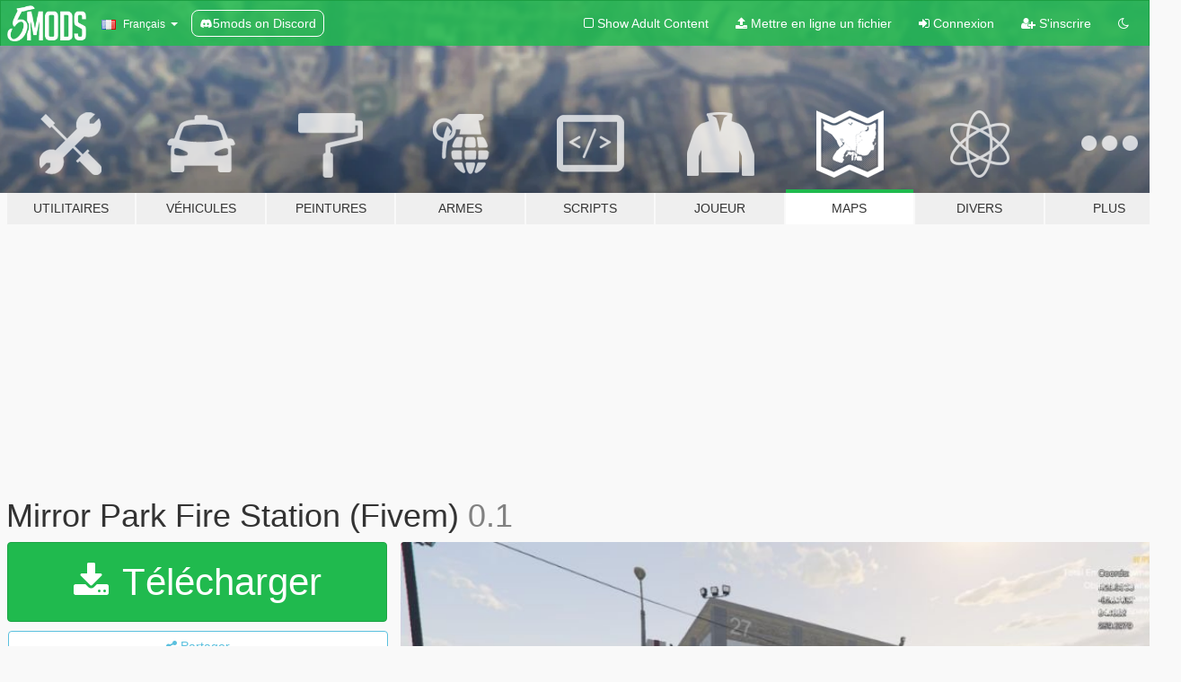

--- FILE ---
content_type: text/html; charset=utf-8
request_url: https://fr.gta5-mods.com/maps/mirror-park-fire-station-fivem
body_size: 11383
content:

<!DOCTYPE html>
<html lang="fr" dir="ltr">
<head>
	<title>
		Mirror Park Fire Station (Fivem) - GTA5-Mods.com
	</title>

		<script
		  async
		  src="https://hb.vntsm.com/v4/live/vms/sites/gta5-mods.com/index.js"
        ></script>

        <script>
          self.__VM = self.__VM || [];
          self.__VM.push(function (admanager, scope) {
            scope.Config.buildPlacement((configBuilder) => {
              configBuilder.add("billboard");
              configBuilder.addDefaultOrUnique("mobile_mpu").setBreakPoint("mobile")
            }).display("top-ad");

            scope.Config.buildPlacement((configBuilder) => {
              configBuilder.add("leaderboard");
              configBuilder.addDefaultOrUnique("mobile_mpu").setBreakPoint("mobile")
            }).display("central-ad");

            scope.Config.buildPlacement((configBuilder) => {
              configBuilder.add("mpu");
              configBuilder.addDefaultOrUnique("mobile_mpu").setBreakPoint("mobile")
            }).display("side-ad");

            scope.Config.buildPlacement((configBuilder) => {
              configBuilder.add("leaderboard");
              configBuilder.addDefaultOrUnique("mpu").setBreakPoint({ mediaQuery: "max-width:1200px" })
            }).display("central-ad-2");

            scope.Config.buildPlacement((configBuilder) => {
              configBuilder.add("leaderboard");
              configBuilder.addDefaultOrUnique("mobile_mpu").setBreakPoint("mobile")
            }).display("bottom-ad");

            scope.Config.buildPlacement((configBuilder) => {
              configBuilder.add("desktop_takeover");
              configBuilder.addDefaultOrUnique("mobile_takeover").setBreakPoint("mobile")
            }).display("takeover-ad");

            scope.Config.get('mpu').display('download-ad-1');
          });
        </script>

	<meta charset="utf-8">
	<meta name="viewport" content="width=320, initial-scale=1.0, maximum-scale=1.0">
	<meta http-equiv="X-UA-Compatible" content="IE=edge">
	<meta name="msapplication-config" content="none">
	<meta name="theme-color" content="#20ba4e">
	<meta name="msapplication-navbutton-color" content="#20ba4e">
	<meta name="apple-mobile-web-app-capable" content="yes">
	<meta name="apple-mobile-web-app-status-bar-style" content="#20ba4e">
	<meta name="csrf-param" content="authenticity_token" />
<meta name="csrf-token" content="F5kQDig/5IHPNsOJZG536Nd9z9vqyytNk26CMDlv5AI4Dk5jbxtAFzX21J4VHUFD15lGAn5um718Zu4BSt7fHg==" />
	    <!--suppress ALL -->

    <meta property="og:url" content="https://fr.gta5-mods.com/maps/mirror-park-fire-station-fivem">
    <meta property="og:title" content="Mirror Park Fire Station (Fivem)">
    <meta property="og:description" content="After searching around the internet for a mirror park station and wasn’t successful finding one i finally decided to Make one.  Here is my Mirror Park Station 27 Fire Station. Download: https://mega.nz/#!KZBmAa6B!Okl67Mex44fIgRL6iqlH2hI-vNF8cfh_b70rVjWBHF8  This Fire Station is able to store upto 2 vehicles. Downstairs has a locker room and also a small sitting area. Upstairs has small dispatching center and dining and lounge area.  **F...">
    <meta property="og:site_name" content="GTA5-Mods.com">
    <meta property="og:image" content="https://img.gta5-mods.com/q75/images/mirror-park-fire-station-fivem/77583c-Screenshot_1.jpg">

    <meta name="twitter:card" content="summary_large_image">
    <meta name="twitter:site" content="@5mods">
    <meta name="twitter:title" content="Mirror Park Fire Station (Fivem)">
    <meta name="twitter:description" content="After searching around the internet for a mirror park station and wasn’t successful finding one i finally decided to Make one.  Here is my Mirror Park Station 27 Fire Station. Download: https://mega.nz/#!KZBmAa6B!Okl67Mex44fIgRL6iqlH2hI-vNF8cfh_b70rVjWBHF8  This Fire Station is able to store upto 2 vehicles. Downstairs has a locker room and also a small sitting area. Upstairs has small dispatching center and dining and lounge area.  **F...">
    <meta name="twitter:image" content="https://img.gta5-mods.com/q75/images/mirror-park-fire-station-fivem/77583c-Screenshot_1.jpg">


	<link rel="shortcut icon" type="image/x-icon" href="https://images.gta5-mods.com/icons/favicon.png">
	<link rel="stylesheet" media="screen" href="/assets/application-7e510725ebc5c55e88a9fd87c027a2aa9e20126744fbac89762e0fd54819c399.css" />
	    <link rel="alternate" hreflang="id" href="https://id.gta5-mods.com/maps/mirror-park-fire-station-fivem">
    <link rel="alternate" hreflang="ms" href="https://ms.gta5-mods.com/maps/mirror-park-fire-station-fivem">
    <link rel="alternate" hreflang="bg" href="https://bg.gta5-mods.com/maps/mirror-park-fire-station-fivem">
    <link rel="alternate" hreflang="ca" href="https://ca.gta5-mods.com/maps/mirror-park-fire-station-fivem">
    <link rel="alternate" hreflang="cs" href="https://cs.gta5-mods.com/maps/mirror-park-fire-station-fivem">
    <link rel="alternate" hreflang="da" href="https://da.gta5-mods.com/maps/mirror-park-fire-station-fivem">
    <link rel="alternate" hreflang="de" href="https://de.gta5-mods.com/maps/mirror-park-fire-station-fivem">
    <link rel="alternate" hreflang="el" href="https://el.gta5-mods.com/maps/mirror-park-fire-station-fivem">
    <link rel="alternate" hreflang="en" href="https://www.gta5-mods.com/maps/mirror-park-fire-station-fivem">
    <link rel="alternate" hreflang="es" href="https://es.gta5-mods.com/maps/mirror-park-fire-station-fivem">
    <link rel="alternate" hreflang="fr" href="https://fr.gta5-mods.com/maps/mirror-park-fire-station-fivem">
    <link rel="alternate" hreflang="gl" href="https://gl.gta5-mods.com/maps/mirror-park-fire-station-fivem">
    <link rel="alternate" hreflang="ko" href="https://ko.gta5-mods.com/maps/mirror-park-fire-station-fivem">
    <link rel="alternate" hreflang="hi" href="https://hi.gta5-mods.com/maps/mirror-park-fire-station-fivem">
    <link rel="alternate" hreflang="it" href="https://it.gta5-mods.com/maps/mirror-park-fire-station-fivem">
    <link rel="alternate" hreflang="hu" href="https://hu.gta5-mods.com/maps/mirror-park-fire-station-fivem">
    <link rel="alternate" hreflang="mk" href="https://mk.gta5-mods.com/maps/mirror-park-fire-station-fivem">
    <link rel="alternate" hreflang="nl" href="https://nl.gta5-mods.com/maps/mirror-park-fire-station-fivem">
    <link rel="alternate" hreflang="nb" href="https://no.gta5-mods.com/maps/mirror-park-fire-station-fivem">
    <link rel="alternate" hreflang="pl" href="https://pl.gta5-mods.com/maps/mirror-park-fire-station-fivem">
    <link rel="alternate" hreflang="pt-BR" href="https://pt.gta5-mods.com/maps/mirror-park-fire-station-fivem">
    <link rel="alternate" hreflang="ro" href="https://ro.gta5-mods.com/maps/mirror-park-fire-station-fivem">
    <link rel="alternate" hreflang="ru" href="https://ru.gta5-mods.com/maps/mirror-park-fire-station-fivem">
    <link rel="alternate" hreflang="sl" href="https://sl.gta5-mods.com/maps/mirror-park-fire-station-fivem">
    <link rel="alternate" hreflang="fi" href="https://fi.gta5-mods.com/maps/mirror-park-fire-station-fivem">
    <link rel="alternate" hreflang="sv" href="https://sv.gta5-mods.com/maps/mirror-park-fire-station-fivem">
    <link rel="alternate" hreflang="vi" href="https://vi.gta5-mods.com/maps/mirror-park-fire-station-fivem">
    <link rel="alternate" hreflang="tr" href="https://tr.gta5-mods.com/maps/mirror-park-fire-station-fivem">
    <link rel="alternate" hreflang="uk" href="https://uk.gta5-mods.com/maps/mirror-park-fire-station-fivem">
    <link rel="alternate" hreflang="zh-CN" href="https://zh.gta5-mods.com/maps/mirror-park-fire-station-fivem">

  <script src="/javascripts/ads.js"></script>

		<!-- Nexus Google Tag Manager -->
		<script nonce="true">
//<![CDATA[
				window.dataLayer = window.dataLayer || [];

						window.dataLayer.push({
								login_status: 'Guest',
								user_id: undefined,
								gta5mods_id: undefined,
						});

//]]>
</script>
		<script nonce="true">
//<![CDATA[
				(function(w,d,s,l,i){w[l]=w[l]||[];w[l].push({'gtm.start':
				new Date().getTime(),event:'gtm.js'});var f=d.getElementsByTagName(s)[0],
				j=d.createElement(s),dl=l!='dataLayer'?'&l='+l:'';j.async=true;j.src=
				'https://www.googletagmanager.com/gtm.js?id='+i+dl;f.parentNode.insertBefore(j,f);
				})(window,document,'script','dataLayer','GTM-KCVF2WQ');

//]]>
</script>		<!-- End Nexus Google Tag Manager -->
</head>
<body class=" fr">
	<!-- Google Tag Manager (noscript) -->
	<noscript><iframe src="https://www.googletagmanager.com/ns.html?id=GTM-KCVF2WQ"
										height="0" width="0" style="display:none;visibility:hidden"></iframe></noscript>
	<!-- End Google Tag Manager (noscript) -->

<div id="page-cover"></div>
<div id="page-loading">
	<span class="graphic"></span>
	<span class="message">Chargement...</span>
</div>

<div id="page-cover"></div>

<nav id="main-nav" class="navbar navbar-default">
  <div class="container">
    <div class="navbar-header">
      <a class="navbar-brand" href="/"></a>

      <ul class="nav navbar-nav">
        <li id="language-dropdown" class="dropdown">
          <a href="#language" class="dropdown-toggle" data-toggle="dropdown">
            <span class="famfamfam-flag-fr icon"></span>&nbsp;
            <span class="language-name">Français</span>
            <span class="caret"></span>
          </a>

          <ul class="dropdown-menu dropdown-menu-with-footer">
                <li>
                  <a href="https://id.gta5-mods.com/maps/mirror-park-fire-station-fivem">
                    <span class="famfamfam-flag-id"></span>
                    <span class="language-name">Bahasa Indonesia</span>
                  </a>
                </li>
                <li>
                  <a href="https://ms.gta5-mods.com/maps/mirror-park-fire-station-fivem">
                    <span class="famfamfam-flag-my"></span>
                    <span class="language-name">Bahasa Melayu</span>
                  </a>
                </li>
                <li>
                  <a href="https://bg.gta5-mods.com/maps/mirror-park-fire-station-fivem">
                    <span class="famfamfam-flag-bg"></span>
                    <span class="language-name">Български</span>
                  </a>
                </li>
                <li>
                  <a href="https://ca.gta5-mods.com/maps/mirror-park-fire-station-fivem">
                    <span class="famfamfam-flag-catalonia"></span>
                    <span class="language-name">Català</span>
                  </a>
                </li>
                <li>
                  <a href="https://cs.gta5-mods.com/maps/mirror-park-fire-station-fivem">
                    <span class="famfamfam-flag-cz"></span>
                    <span class="language-name">Čeština</span>
                  </a>
                </li>
                <li>
                  <a href="https://da.gta5-mods.com/maps/mirror-park-fire-station-fivem">
                    <span class="famfamfam-flag-dk"></span>
                    <span class="language-name">Dansk</span>
                  </a>
                </li>
                <li>
                  <a href="https://de.gta5-mods.com/maps/mirror-park-fire-station-fivem">
                    <span class="famfamfam-flag-de"></span>
                    <span class="language-name">Deutsch</span>
                  </a>
                </li>
                <li>
                  <a href="https://el.gta5-mods.com/maps/mirror-park-fire-station-fivem">
                    <span class="famfamfam-flag-gr"></span>
                    <span class="language-name">Ελληνικά</span>
                  </a>
                </li>
                <li>
                  <a href="https://www.gta5-mods.com/maps/mirror-park-fire-station-fivem">
                    <span class="famfamfam-flag-gb"></span>
                    <span class="language-name">English</span>
                  </a>
                </li>
                <li>
                  <a href="https://es.gta5-mods.com/maps/mirror-park-fire-station-fivem">
                    <span class="famfamfam-flag-es"></span>
                    <span class="language-name">Español</span>
                  </a>
                </li>
                <li>
                  <a href="https://fr.gta5-mods.com/maps/mirror-park-fire-station-fivem">
                    <span class="famfamfam-flag-fr"></span>
                    <span class="language-name">Français</span>
                  </a>
                </li>
                <li>
                  <a href="https://gl.gta5-mods.com/maps/mirror-park-fire-station-fivem">
                    <span class="famfamfam-flag-es-gl"></span>
                    <span class="language-name">Galego</span>
                  </a>
                </li>
                <li>
                  <a href="https://ko.gta5-mods.com/maps/mirror-park-fire-station-fivem">
                    <span class="famfamfam-flag-kr"></span>
                    <span class="language-name">한국어</span>
                  </a>
                </li>
                <li>
                  <a href="https://hi.gta5-mods.com/maps/mirror-park-fire-station-fivem">
                    <span class="famfamfam-flag-in"></span>
                    <span class="language-name">हिन्दी</span>
                  </a>
                </li>
                <li>
                  <a href="https://it.gta5-mods.com/maps/mirror-park-fire-station-fivem">
                    <span class="famfamfam-flag-it"></span>
                    <span class="language-name">Italiano</span>
                  </a>
                </li>
                <li>
                  <a href="https://hu.gta5-mods.com/maps/mirror-park-fire-station-fivem">
                    <span class="famfamfam-flag-hu"></span>
                    <span class="language-name">Magyar</span>
                  </a>
                </li>
                <li>
                  <a href="https://mk.gta5-mods.com/maps/mirror-park-fire-station-fivem">
                    <span class="famfamfam-flag-mk"></span>
                    <span class="language-name">Македонски</span>
                  </a>
                </li>
                <li>
                  <a href="https://nl.gta5-mods.com/maps/mirror-park-fire-station-fivem">
                    <span class="famfamfam-flag-nl"></span>
                    <span class="language-name">Nederlands</span>
                  </a>
                </li>
                <li>
                  <a href="https://no.gta5-mods.com/maps/mirror-park-fire-station-fivem">
                    <span class="famfamfam-flag-no"></span>
                    <span class="language-name">Norsk</span>
                  </a>
                </li>
                <li>
                  <a href="https://pl.gta5-mods.com/maps/mirror-park-fire-station-fivem">
                    <span class="famfamfam-flag-pl"></span>
                    <span class="language-name">Polski</span>
                  </a>
                </li>
                <li>
                  <a href="https://pt.gta5-mods.com/maps/mirror-park-fire-station-fivem">
                    <span class="famfamfam-flag-br"></span>
                    <span class="language-name">Português do Brasil</span>
                  </a>
                </li>
                <li>
                  <a href="https://ro.gta5-mods.com/maps/mirror-park-fire-station-fivem">
                    <span class="famfamfam-flag-ro"></span>
                    <span class="language-name">Română</span>
                  </a>
                </li>
                <li>
                  <a href="https://ru.gta5-mods.com/maps/mirror-park-fire-station-fivem">
                    <span class="famfamfam-flag-ru"></span>
                    <span class="language-name">Русский</span>
                  </a>
                </li>
                <li>
                  <a href="https://sl.gta5-mods.com/maps/mirror-park-fire-station-fivem">
                    <span class="famfamfam-flag-si"></span>
                    <span class="language-name">Slovenščina</span>
                  </a>
                </li>
                <li>
                  <a href="https://fi.gta5-mods.com/maps/mirror-park-fire-station-fivem">
                    <span class="famfamfam-flag-fi"></span>
                    <span class="language-name">Suomi</span>
                  </a>
                </li>
                <li>
                  <a href="https://sv.gta5-mods.com/maps/mirror-park-fire-station-fivem">
                    <span class="famfamfam-flag-se"></span>
                    <span class="language-name">Svenska</span>
                  </a>
                </li>
                <li>
                  <a href="https://vi.gta5-mods.com/maps/mirror-park-fire-station-fivem">
                    <span class="famfamfam-flag-vn"></span>
                    <span class="language-name">Tiếng Việt</span>
                  </a>
                </li>
                <li>
                  <a href="https://tr.gta5-mods.com/maps/mirror-park-fire-station-fivem">
                    <span class="famfamfam-flag-tr"></span>
                    <span class="language-name">Türkçe</span>
                  </a>
                </li>
                <li>
                  <a href="https://uk.gta5-mods.com/maps/mirror-park-fire-station-fivem">
                    <span class="famfamfam-flag-ua"></span>
                    <span class="language-name">Українська</span>
                  </a>
                </li>
                <li>
                  <a href="https://zh.gta5-mods.com/maps/mirror-park-fire-station-fivem">
                    <span class="famfamfam-flag-cn"></span>
                    <span class="language-name">中文</span>
                  </a>
                </li>
          </ul>
        </li>
        <li class="discord-link">
          <a href="https://discord.gg/2PR7aMzD4U" target="_blank" rel="noreferrer">
            <img src="https://images.gta5-mods.com/site/discord-header.svg" height="15px" alt="">
            <span>5mods on Discord</span>
          </a>
        </li>
      </ul>
    </div>

    <ul class="nav navbar-nav navbar-right">
        <li>
          <a href="/adult_filter" title="Light mode">
              <span class="fa fa-square-o"></span>
            <span>Show Adult <span class="adult-filter__content-text">Content</span></span>
          </a>
        </li>
      <li class="hidden-xs">
        <a href="/upload">
          <span class="icon fa fa-upload"></span>
          Mettre en ligne un fichier
        </a>
      </li>

        <li>
          <a href="/login?r=/maps/mirror-park-fire-station-fivem">
            <span class="icon fa fa-sign-in"></span>
            <span class="login-text">Connexion</span>
          </a>
        </li>

        <li class="hidden-xs">
          <a href="/register?r=/maps/mirror-park-fire-station-fivem">
            <span class="icon fa fa-user-plus"></span>
            S&#39;inscrire
          </a>
        </li>

        <li>
            <a href="/dark_mode" title="Dark mode">
              <span class="fa fa-moon-o"></span>
            </a>
        </li>

      <li id="search-dropdown">
        <a href="#search" class="dropdown-toggle" data-toggle="dropdown">
          <span class="fa fa-search"></span>
        </a>

        <div class="dropdown-menu">
          <div class="form-inline">
            <div class="form-group">
              <div class="input-group">
                <div class="input-group-addon"><span  class="fa fa-search"></span></div>
                <input type="text" class="form-control" placeholder="Chercher des mods pour GTA 5...">
              </div>
            </div>
            <button type="submit" class="btn btn-primary">
              Rechercher
            </button>
          </div>
        </div>
      </li>
    </ul>
  </div>
</nav>

<div id="banner" class="maps">
  <div class="container hidden-xs">
    <div id="intro">
      <h1 class="styled">Bienvenue sur GTA5-Mods.com</h1>
      <p>Select one of the following categories to start browsing the latest GTA 5 PC mods:</p>
    </div>
  </div>

  <div class="container">
    <ul id="navigation" class="clearfix fr">
        <li class="tools ">
          <a href="/tools">
            <span class="icon-category"></span>
            <span class="label-border"></span>
            <span class="label-category ">
              <span>Utilitaires</span>
            </span>
          </a>
        </li>
        <li class="vehicles ">
          <a href="/vehicles">
            <span class="icon-category"></span>
            <span class="label-border"></span>
            <span class="label-category ">
              <span>Véhicules</span>
            </span>
          </a>
        </li>
        <li class="paintjobs ">
          <a href="/paintjobs">
            <span class="icon-category"></span>
            <span class="label-border"></span>
            <span class="label-category ">
              <span>Peintures</span>
            </span>
          </a>
        </li>
        <li class="weapons ">
          <a href="/weapons">
            <span class="icon-category"></span>
            <span class="label-border"></span>
            <span class="label-category ">
              <span>Armes</span>
            </span>
          </a>
        </li>
        <li class="scripts ">
          <a href="/scripts">
            <span class="icon-category"></span>
            <span class="label-border"></span>
            <span class="label-category ">
              <span>Scripts</span>
            </span>
          </a>
        </li>
        <li class="player ">
          <a href="/player">
            <span class="icon-category"></span>
            <span class="label-border"></span>
            <span class="label-category ">
              <span>Joueur</span>
            </span>
          </a>
        </li>
        <li class="maps active">
          <a href="/maps">
            <span class="icon-category"></span>
            <span class="label-border"></span>
            <span class="label-category ">
              <span>Maps</span>
            </span>
          </a>
        </li>
        <li class="misc ">
          <a href="/misc">
            <span class="icon-category"></span>
            <span class="label-border"></span>
            <span class="label-category ">
              <span>Divers</span>
            </span>
          </a>
        </li>
      <li id="more-dropdown" class="more dropdown">
        <a href="#more" class="dropdown-toggle" data-toggle="dropdown">
          <span class="icon-category"></span>
          <span class="label-border"></span>
          <span class="label-category ">
            <span>Plus</span>
          </span>
        </a>

        <ul class="dropdown-menu pull-right">
          <li>
            <a href="http://www.gta5cheats.com" target="_blank">
              <span class="fa fa-external-link"></span>
              GTA 5 Cheats
            </a>
          </li>
        </ul>
      </li>
    </ul>
  </div>
</div>

<div id="content">
  


<div id="file" class="container" data-user-file-id="83804">
  <div class="clearfix">
      <div id="top-ad" class="ad-container"></div>

    <h1>
      
      Mirror Park Fire Station (Fivem)
      <span class="version">0.1</span>

    </h1>
  </div>


    <div id="file-container" class="row">
      <div class="col-sm-5 col-lg-4">

          <a href="/maps/mirror-park-fire-station-fivem/download/71838" class="btn btn-primary btn-download" >
            <span class="fa fa-download"></span>
            Télécharger
          </a>

        <div class="file-actions">

          <div class="row">
            <div class="col-xs-12 share-container">
              <div id="share-list">
                <ul>
                  <li>
                    <a href="#share-facebook" class="facebook" title="Partager sur Facebook">
                      <span class="fa fa-facebook"></span>
                    </a>
                  </li>
                  <li>
                    <a href="#share-twitter" class="twitter" title="Partager sur Twitter" data-text="Mirror Park Fire Station (Fivem)">
                      <span class="fa fa-twitter"></span>
                    </a>
                  </li>
                  <li>
                    <a href="#share-vk" class="vk" title="Partager sur VKontakte">
                      <span class="fa fa-vk"></span>
                    </a>
                  </li>
                </ul>
              </div>

              <button class="btn btn-o-info btn-block">
                <span class="fa fa-share-alt "></span>
                <span>Partager</span>
              </button>
            </div>

          </div>
        </div>
        <div class="panel panel-default">
          <div class="panel-body">
            <div class="user-panel row">
              <div class="col-xs-3">
                <a href="/users/Designflow">
                  <img class="img-responsive" src="https://img.gta5-mods.com/q75-w100-h100-cfill/avatars/721341/2909ef-500x500discordv2.png" alt="2909ef 500x500discordv2" />
                </a>
              </div>
              <div class="col-xs-9">
                <a class="username" href="/users/Designflow">Designflow</a>
                  <br/>
                  <div class="user-social">
                    












                  </div>

                  


              </div>
            </div>
          </div>
        </div>

          <div class="panel panel-default hidden-xs">
            <div class="panel-body">
  <h3 class="mt-0">
    <i class="fa fa-list-alt"></i>
    <span class="translation_missing" title="translation missing: fr.user_file.all_versions">All Versions</span>
  </h3>
      <div class="well pull-left file-version-container ">
        <div class="pull-left">
          <i class="fa fa-file"></i>&nbsp;0.1 <span>(current)</span>
          <p>
            <span class="num-downloads">1 889 téléchargements <span class="file-size">, 360 Mo</span></span>
            <br/><span class="num-downloads">21 juin 2019</span>
          </p>
        </div>
        <div class="pull-right" >
                  <a target="_blank" href="https://www.virustotal.com/file/a8b17ea425418270d31457e1ff9ebe9e6fc5ea095976e25d577f66ee327e195a/analysis/1561136040/"><i data-container="body" data-trigger="hover" data-toggle="popover" data-placement="top" data-html="true" data-title="<b class='color-success'>This file is safe <i class='fa fa-check-circle-o'></i></b>" data-content="<i>This file has been scanned for viruses and is safe to download.</i>" class="fa fa-shield vt-version"></i></a>

              <a target="_blank" href="/maps/mirror-park-fire-station-fivem/download/71838"><i class="fa fa-download download-version"></i></a>
        </div>
      </div>
</div>
          </div>

          <div id="side-ad" class="ad-container"></div>

        <div class="file-list">

              <div class="col-xs-12 hidden-xs">
                <h4>More mods in <i><a href="/maps">maps</a></i> category:</h4>
                  
<div class="file-list-obj">
  <a href="/maps/hooper-memorial-heliport-stormwatch" title="Hooper Memorial Heliport" class="preview empty">

    <img title="Hooper Memorial Heliport" class="img-responsive" alt="Hooper Memorial Heliport" src="https://img.gta5-mods.com/q75-w500-h333-cfill/images/hooper-memorial-heliport-stormwatch/a3d9f6-FiveM_b3570_GTAProcess_zk0yLgV1gG.png" />

      <ul class="categories">
      </ul>

      <div class="stats">
        <div>
            <span title="5.0 star rating">
              <span class="fa fa-star"></span> 5.0
            </span>
        </div>
        <div>
          <span title="84 téléchargements">
            <span class="fa fa-download"></span> 84
          </span>
          <span class="stats-likes" title="7 aiment">
            <span class="fa fa-thumbs-up"></span> 7
          </span>
        </div>
      </div>

  </a>
  <div class="details">
    <div class="top">
      <div class="name">
        <a href="/maps/hooper-memorial-heliport-stormwatch" title="Hooper Memorial Heliport">
          <span dir="ltr">Hooper Memorial Heliport</span>
        </a>
      </div>
        <div class="version" dir="ltr" title="1.0 FiveM">1.0 FiveM</div>
    </div>
    <div class="bottom">
      <span class="bottom-by">By</span> <a href="/users/Stormwatch" title="Stormwatch">Stormwatch</a>
    </div>
  </div>
</div>
                  
<div class="file-list-obj">
  <a href="/maps/paleto-bay-vegetation-ymap-fivem" title="Paleto Bay Vegetation [YMAP / FiveM]" class="preview empty">

    <img title="Paleto Bay Vegetation [YMAP / FiveM]" class="img-responsive" alt="Paleto Bay Vegetation [YMAP / FiveM]" src="https://img.gta5-mods.com/q75-w500-h333-cfill/images/paleto-bay-vegetation-ymap-fivem/a5db00-1.png" />

      <ul class="categories">
            <li>Lieu</li>
            <li>Map Editor</li>
      </ul>

      <div class="stats">
        <div>
        </div>
        <div>
          <span title="53 téléchargements">
            <span class="fa fa-download"></span> 53
          </span>
          <span class="stats-likes" title="4 aiment">
            <span class="fa fa-thumbs-up"></span> 4
          </span>
        </div>
      </div>

  </a>
  <div class="details">
    <div class="top">
      <div class="name">
        <a href="/maps/paleto-bay-vegetation-ymap-fivem" title="Paleto Bay Vegetation [YMAP / FiveM]">
          <span dir="ltr">Paleto Bay Vegetation [YMAP / FiveM]</span>
        </a>
      </div>
    </div>
    <div class="bottom">
      <span class="bottom-by">By</span> <a href="/users/RZN_" title="RZN_">RZN_</a>
    </div>
  </div>
</div>
                  
<div class="file-list-obj">
  <a href="/maps/windy-city-windy-city-christmas-edition" title="Windy City & Windy City Christmas Edition [Add-On] " class="preview empty">

    <img title="Windy City & Windy City Christmas Edition [Add-On] " class="img-responsive" alt="Windy City & Windy City Christmas Edition [Add-On] " src="https://img.gta5-mods.com/q75-w500-h333-cfill/images/windy-city-windy-city-christmas-edition/2d27ed-WindyCity_Enhanced_nm.jpg" />

      <ul class="categories">
            <li>Modèle de map</li>
      </ul>

      <div class="stats">
        <div>
            <span title="4.11 star rating">
              <span class="fa fa-star"></span> 4.11
            </span>
        </div>
        <div>
          <span title="51 521 téléchargements">
            <span class="fa fa-download"></span> 51 521
          </span>
          <span class="stats-likes" title="543 aiment">
            <span class="fa fa-thumbs-up"></span> 543
          </span>
        </div>
      </div>

  </a>
  <div class="details">
    <div class="top">
      <div class="name">
        <a href="/maps/windy-city-windy-city-christmas-edition" title="Windy City & Windy City Christmas Edition [Add-On] ">
          <span dir="ltr">Windy City & Windy City Christmas Edition [Add-On] </span>
        </a>
      </div>
        <div class="version" dir="ltr" title="1.4 with Hotfix 1">1.4 with Hotfix 1</div>
    </div>
    <div class="bottom">
      <span class="bottom-by">By</span> <a href="/users/EncryptedReality" title="EncryptedReality">EncryptedReality</a>
    </div>
  </div>
</div>
                  
<div class="file-list-obj">
  <a href="/maps/dm-sandyshoresreborn-ymap-fivem-sp" title="SandyShoresReborn [YMAP]" class="preview empty">

    <img title="SandyShoresReborn [YMAP]" class="img-responsive" alt="SandyShoresReborn [YMAP]" src="https://img.gta5-mods.com/q75-w500-h333-cfill/images/dm-sandyshoresreborn-ymap-fivem-sp/871e02-SandyShoresReborn-Logo.png" />

      <ul class="categories">
            <li>Route</li>
            <li>Lieu</li>
      </ul>

      <div class="stats">
        <div>
            <span title="5.0 star rating">
              <span class="fa fa-star"></span> 5.0
            </span>
        </div>
        <div>
          <span title="1 740 téléchargements">
            <span class="fa fa-download"></span> 1 740
          </span>
          <span class="stats-likes" title="13 aiment">
            <span class="fa fa-thumbs-up"></span> 13
          </span>
        </div>
      </div>

  </a>
  <div class="details">
    <div class="top">
      <div class="name">
        <a href="/maps/dm-sandyshoresreborn-ymap-fivem-sp" title="SandyShoresReborn [YMAP]">
          <span dir="ltr">SandyShoresReborn [YMAP]</span>
        </a>
      </div>
        <div class="version" dir="ltr" title="1.7">1.7</div>
    </div>
    <div class="bottom">
      <span class="bottom-by">By</span> <a href="/users/DeputyRyan" title="DeputyRyan">DeputyRyan</a>
    </div>
  </div>
</div>
                  
<div class="file-list-obj">
  <a href="/maps/grand-theft-auto-v-zombie-apocalypse-ymap" title="Zombie Apocalypse [YMAP]" class="preview empty">

    <img title="Zombie Apocalypse [YMAP]" class="img-responsive" alt="Zombie Apocalypse [YMAP]" src="https://img.gta5-mods.com/q75-w500-h333-cfill/images/grand-theft-auto-v-zombie-apocalypse-ymap/559d2d-1.jpg" />

      <ul class="categories">
            <li>Bâtiment</li>
            <li>Route</li>
            <li>Lieu</li>
      </ul>

      <div class="stats">
        <div>
        </div>
        <div>
          <span title="103 téléchargements">
            <span class="fa fa-download"></span> 103
          </span>
          <span class="stats-likes" title="1 aime">
            <span class="fa fa-thumbs-up"></span> 1
          </span>
        </div>
      </div>

  </a>
  <div class="details">
    <div class="top">
      <div class="name">
        <a href="/maps/grand-theft-auto-v-zombie-apocalypse-ymap" title="Zombie Apocalypse [YMAP]">
          <span dir="ltr">Zombie Apocalypse [YMAP]</span>
        </a>
      </div>
        <div class="version" dir="ltr" title="1.0">1.0</div>
    </div>
    <div class="bottom">
      <span class="bottom-by">By</span> <a href="/users/Shiyas" title="Shiyas">Shiyas</a>
    </div>
  </div>
</div>
              </div>
        </div>
      </div>

      <div class="col-sm-7 col-lg-8">
          <div id="file-media">
            <!-- Cover Media -->
            <div class="text-center">

                <a target="_blank" class="thumbnail mfp-image cover-media" title="Mirror Park Fire Station (Fivem)" href="https://img.gta5-mods.com/q95/images/mirror-park-fire-station-fivem/77583c-Screenshot_1.jpg"><img class="img-responsive" src="https://img.gta5-mods.com/q85-w800/images/mirror-park-fire-station-fivem/77583c-Screenshot_1.jpg" alt="77583c screenshot 1" /></a>
            </div>

            <!-- Remaining Media -->
              <div class="media-thumbnails row">
                    <div class="col-xs-4 col-md-2">
                      <a target="_blank" class="thumbnail mfp-image" title="Mirror Park Fire Station (Fivem)" href="https://img.gta5-mods.com/q95/images/mirror-park-fire-station-fivem/77583c-Screenshot_2.jpg"><img class="img-responsive" src="https://img.gta5-mods.com/q75-w350-h233-cfill/images/mirror-park-fire-station-fivem/77583c-Screenshot_2.jpg" alt="77583c screenshot 2" /></a>
                    </div>
                    <div class="col-xs-4 col-md-2">
                      <a target="_blank" class="thumbnail mfp-image" title="Mirror Park Fire Station (Fivem)" href="https://img.gta5-mods.com/q95/images/mirror-park-fire-station-fivem/77583c-Screenshot_7.jpg"><img class="img-responsive" src="https://img.gta5-mods.com/q75-w350-h233-cfill/images/mirror-park-fire-station-fivem/77583c-Screenshot_7.jpg" alt="77583c screenshot 7" /></a>
                    </div>
                    <div class="col-xs-4 col-md-2">
                      <a target="_blank" class="thumbnail mfp-image" title="Mirror Park Fire Station (Fivem)" href="https://img.gta5-mods.com/q95/images/mirror-park-fire-station-fivem/77583c-Screenshot_8.jpg"><img class="img-responsive" src="https://img.gta5-mods.com/q75-w350-h233-cfill/images/mirror-park-fire-station-fivem/77583c-Screenshot_8.jpg" alt="77583c screenshot 8" /></a>
                    </div>
                    <div class="col-xs-4 col-md-2">
                      <a target="_blank" class="thumbnail mfp-image" title="Mirror Park Fire Station (Fivem)" href="https://img.gta5-mods.com/q95/images/mirror-park-fire-station-fivem/77583c-Screenshot_5.jpg"><img class="img-responsive" src="https://img.gta5-mods.com/q75-w350-h233-cfill/images/mirror-park-fire-station-fivem/77583c-Screenshot_5.jpg" alt="77583c screenshot 5" /></a>
                    </div>

              </div>

          </div>

        <h3 class="clearfix" dir="auto">
          <div class="pull-left file-stats">
            <i class="fa fa-cloud-download pull-left download-icon"></i>
            <div class="file-stat file-downloads pull-left">
              <span class="num-downloads">1 889</span>
              <label>Téléchargements</label>
            </div>
            <i class="fa fa-thumbs-o-up pull-left like-icon"></i>
            <div class="file-stat file-likes pull-left">
              <span class="num-likes">17</span>
              <label>Aiment</label>
            </div>
          </div>

                <span class="comment-average-container pull-right">
                    <span class="comment-average-rating" data-rating="5.0"></span>
                    <label>5.0 / 5 étoiles (1 vote)</label>
                </span>
        </h3>
        <div id="featured-comment">
          <ul class="media-list pinned-comments">
            
          </ul>
        </div>
        <div class="visible-xs-block">
          <div class="panel panel-default">
            <div class="panel-body">
              <div class="file-description">
                      <span class="description-body description-collapsed" dir="auto">
                        After searching around the internet for a mirror park station and wasn’t successful finding one i finally decided to Make one.<br/><br/>Here is my Mirror Park Station 27 Fire Station. Download: https://mega.nz/#!KZBmAa6B!Okl67Mex44fIgRL6iqlH2hI-vNF8cfh_b70rVjWBHF8<br/><br/>This Fire Station is able to store upto 2 vehicles. Downstairs has a locker room and also a small sitting area.<br/>Upstairs has small dispatching center and dining and lounge area.<br/><br/>**For most people some of the stuff might not display, Therefore , implement Map builder:https://www.patreon.com/posts/25389633 or use Fivem Map builder: https://www.patreon.com/posts/map-builder-iv-4-19544199
                        <div class="read-more-button-container">
                          <div class="read-more-gradient"></div>
                          <div class="read-more-button">Show Full Description</div>
                        </div>
                      </span>
              </div>
                <div id=tag-list>
                    <div>
                      <a href="/all/tags/interior/most-downloaded">
                            <span class="label label-default">
                              <span class="fa fa-tag"></span>
                              Intérieur
                            </span>
                      </a>
                    </div>
                    <div>
                      <a href="/all/tags/building/most-downloaded">
                            <span class="label label-default">
                              <span class="fa fa-tag"></span>
                              Bâtiment
                            </span>
                      </a>
                    </div>
                    <div>
                      <a href="/all/tags/map-editor/most-downloaded">
                            <span class="label label-default">
                              <span class="fa fa-tag"></span>
                              Map Editor
                            </span>
                      </a>
                    </div>
                    <div>
                      <a href="/all/tags/menyoo/most-downloaded">
                            <span class="label label-default">
                              <span class="fa fa-tag"></span>
                              Menyoo
                            </span>
                      </a>
                    </div>
                </div>


              <div id="file-dates">

                <br/>
                <small title="21 juin 2019 16h 48min 02s">
                  <strong>Première mise en ligne :</strong>
                  21 juin 2019
                  
                </small>

                  <br/>
                  <small title="23 juin 2019 16h 40min 31s">
                    <strong>Dernière mise à jour :</strong>
                    23 juin 2019
                  </small>

                  <br/>
                  <small title="17 janvier 2026 20h 31min 15s">
                    <strong>Téléchargé pour la dernière fois :</strong>
                    il y a 2 jours
                  </small>
              </div>
            </div>
          </div>

          <div class="panel panel-default visible-xs-block">
            <div class="panel-body">
  <h3 class="mt-0">
    <i class="fa fa-list-alt"></i>
    <span class="translation_missing" title="translation missing: fr.user_file.all_versions">All Versions</span>
  </h3>
      <div class="well pull-left file-version-container ">
        <div class="pull-left">
          <i class="fa fa-file"></i>&nbsp;0.1 <span>(current)</span>
          <p>
            <span class="num-downloads">1 889 téléchargements <span class="file-size">, 360 Mo</span></span>
            <br/><span class="num-downloads">21 juin 2019</span>
          </p>
        </div>
        <div class="pull-right" >
                  <a target="_blank" href="https://www.virustotal.com/file/a8b17ea425418270d31457e1ff9ebe9e6fc5ea095976e25d577f66ee327e195a/analysis/1561136040/"><i data-container="body" data-trigger="hover" data-toggle="popover" data-placement="top" data-html="true" data-title="<b class='color-success'>This file is safe <i class='fa fa-check-circle-o'></i></b>" data-content="<i>This file has been scanned for viruses and is safe to download.</i>" class="fa fa-shield vt-version"></i></a>

              <a target="_blank" href="/maps/mirror-park-fire-station-fivem/download/71838"><i class="fa fa-download download-version"></i></a>
        </div>
      </div>
</div>
          </div>

          <h3 class="clearfix comments-stats" dir="auto">
              <span class="pull-left">
                  <span class="num-comments" data-count="6">6 commentaires</span>
              </span>
          </h3>
          <div id="comments_mobile"></div>

          <div class="file-list">
          </div>

        </div>

        <div class="hidden-xs">

          <ul class="nav nav-tabs" role="tablist">
              <li role="presentation" class="active">
                <a class="url-push" href="#description_tab" aria-controls="home" role="tab" data-toggle="tab">
                  <i class="fa fa-file-text-o"></i>
                  &nbsp;Description
                </a>
              </li>
              <li role="presentation">
                <a class="url-push" href="#comments_tab" aria-controls="profile" role="tab" data-toggle="tab">
                  <i class="fa fa-comments-o"></i>
                  &nbsp;Comments (6)
                </a>
              </li>
          </ul>

          <div class="tab-content">

            <!-- Default / Description Tab -->
            <div role="tabpanel" class="tab-pane  active " id="description_tab">
              <div class="panel panel-default" style="margin-top: 8px">
                <div class="panel-body">
                  <div class="file-description">
                        <span class="description-body " dir="auto">
                          After searching around the internet for a mirror park station and wasn’t successful finding one i finally decided to Make one.<br/><br/>Here is my Mirror Park Station 27 Fire Station. Download: https://mega.nz/#!KZBmAa6B!Okl67Mex44fIgRL6iqlH2hI-vNF8cfh_b70rVjWBHF8<br/><br/>This Fire Station is able to store upto 2 vehicles. Downstairs has a locker room and also a small sitting area.<br/>Upstairs has small dispatching center and dining and lounge area.<br/><br/>**For most people some of the stuff might not display, Therefore , implement Map builder:https://www.patreon.com/posts/25389633 or use Fivem Map builder: https://www.patreon.com/posts/map-builder-iv-4-19544199
                        </span>
                  </div>
                <div id=tag-list>
                    <div>
                      <a href="/all/tags/interior/most-downloaded">
                            <span class="label label-default">
                              <span class="fa fa-tag"></span>
                              Intérieur
                            </span>
                      </a>
                    </div>
                    <div>
                      <a href="/all/tags/building/most-downloaded">
                            <span class="label label-default">
                              <span class="fa fa-tag"></span>
                              Bâtiment
                            </span>
                      </a>
                    </div>
                    <div>
                      <a href="/all/tags/map-editor/most-downloaded">
                            <span class="label label-default">
                              <span class="fa fa-tag"></span>
                              Map Editor
                            </span>
                      </a>
                    </div>
                    <div>
                      <a href="/all/tags/menyoo/most-downloaded">
                            <span class="label label-default">
                              <span class="fa fa-tag"></span>
                              Menyoo
                            </span>
                      </a>
                    </div>
                </div>


                  <div id="file-dates">

                    <br/>
                    <small title="21 juin 2019 16h 48min 02s">
                      <strong>Première mise en ligne :</strong>
                      21 juin 2019
                      
                    </small>

                      <br/>
                      <small title="23 juin 2019 16h 40min 31s">
                        <strong>Dernière mise à jour :</strong>
                        23 juin 2019
                      </small>

                      <br/>
                      <small title="17 janvier 2026 20h 31min 15s">
                        <strong>Téléchargé pour la dernière fois :</strong>
                        il y a 2 jours
                      </small>
                  </div>
                </div>
              </div>
            </div>

            <!-- Comments Tab -->
            <div role="tabpanel" class="tab-pane " id="comments_tab">
              <div id="comments">
                <ul class="media-list pinned-comments">
                 

                </ul>


                <ul class="media-list comments-list">
                  
    <li id="comment-1429407" class="comment media " data-comment-id="1429407" data-username="The Melon Man" data-mentions="[]">
      <div class="media-left">
        <a href="/users/The%20Melon%20Man"><img class="media-object" src="https://img.gta5-mods.com/q75-w100-h100-cfill/avatars/625278/abb364-PicsArt_11-20-07.28.27.png" alt="Abb364 picsart 11 20 07.28.27" /></a>
      </div>
      <div class="media-body">
        <div class="panel panel-default">
          <div class="panel-body">
            <div class="media-heading clearfix">
              <div class="pull-left flip" dir="auto">
                <a href="/users/The%20Melon%20Man">The Melon Man</a>
                    
              </div>
              <div class="pull-right flip">
                

                
              </div>
            </div>

            <div class="comment-text " dir="auto"><p>I hate to be this guy, but any plans to have an SP version too? I&#39;ve been looking for one as well</p></div>

            <div class="media-details clearfix">
              <div class="row">
                <div class="col-md-8 text-left flip">


                  

                  
                </div>
                <div class="col-md-4 text-right flip" title="23 juin 2019 22h 11min 11s">23 juin 2019</div>
              </div>
            </div>
          </div>
        </div>
      </div>
    </li>

    <li id="comment-1429505" class="comment media " data-comment-id="1429505" data-username="Designflow" data-mentions="[&quot;The Melon Man&quot;]">
      <div class="media-left">
        <a href="/users/Designflow"><img class="media-object" src="https://img.gta5-mods.com/q75-w100-h100-cfill/avatars/721341/2909ef-500x500discordv2.png" alt="2909ef 500x500discordv2" /></a>
      </div>
      <div class="media-body">
        <div class="panel panel-default">
          <div class="panel-body">
            <div class="media-heading clearfix">
              <div class="pull-left flip" dir="auto">
                <a href="/users/Designflow">Designflow</a>
                    <label class="label label-primary">Auteur</label>
              </div>
              <div class="pull-right flip">
                

                
              </div>
            </div>

            <div class="comment-text " dir="auto"><p><a class="mention" href="/users/The%20Melon%20Man">@The Melon Man</a> single player? if so you can message me on discord Designflow
<br />#1111 and i can send you the xml version </p></div>

            <div class="media-details clearfix">
              <div class="row">
                <div class="col-md-8 text-left flip">


                  

                  
                </div>
                <div class="col-md-4 text-right flip" title="24 juin 2019 04h 45min 58s">24 juin 2019</div>
              </div>
            </div>
          </div>
        </div>
      </div>
    </li>

    <li id="comment-1436289" class="comment media " data-comment-id="1436289" data-username="TlittGaming" data-mentions="[]">
      <div class="media-left">
        <a href="/users/TlittGaming"><img class="media-object" src="https://img.gta5-mods.com/q75-w100-h100-cfill/avatars/643293/7b75a5-111.png" alt="7b75a5 111" /></a>
      </div>
      <div class="media-body">
        <div class="panel panel-default">
          <div class="panel-body">
            <div class="media-heading clearfix">
              <div class="pull-left flip" dir="auto">
                <a href="/users/TlittGaming">TlittGaming</a>
                    
              </div>
              <div class="pull-right flip">
                

                
              </div>
            </div>

            <div class="comment-text " dir="auto"><p>ymaps can still be used in Single Player</p></div>

            <div class="media-details clearfix">
              <div class="row">
                <div class="col-md-8 text-left flip">


                  

                  
                </div>
                <div class="col-md-4 text-right flip" title="09 juillet 2019 11h 53min 46s"> 9 juillet 2019</div>
              </div>
            </div>
          </div>
        </div>
      </div>
    </li>

    <li id="comment-1439222" class="comment media " data-comment-id="1439222" data-username="Commanded_Urchin" data-mentions="[]">
      <div class="media-left">
        <a href="/users/Commanded_Urchin"><img class="media-object" src="https://img.gta5-mods.com/q75-w100-h100-cfill/avatars/302405/a2c182-2oi7ee.jpg" alt="A2c182 2oi7ee" /></a>
      </div>
      <div class="media-body">
        <div class="panel panel-default">
          <div class="panel-body">
            <div class="media-heading clearfix">
              <div class="pull-left flip" dir="auto">
                <a href="/users/Commanded_Urchin">Commanded_Urchin</a>
                    
              </div>
              <div class="pull-right flip">
                

                
              </div>
            </div>

            <div class="comment-text " dir="auto"><p>any chance of an SP/.xml release?</p></div>

            <div class="media-details clearfix">
              <div class="row">
                <div class="col-md-8 text-left flip">


                  

                  
                </div>
                <div class="col-md-4 text-right flip" title="16 juillet 2019 13h 25min 22s">16 juillet 2019</div>
              </div>
            </div>
          </div>
        </div>
      </div>
    </li>

    <li id="comment-1679095" class="comment media " data-comment-id="1679095" data-username="jacob15973" data-mentions="[]">
      <div class="media-left">
        <a href="/users/jacob15973"><img class="media-object" src="https://img.gta5-mods.com/q75-w100-h100-cfill/avatars/presets/default.jpg" alt="Default" /></a>
      </div>
      <div class="media-body">
        <div class="panel panel-default">
          <div class="panel-body">
            <div class="media-heading clearfix">
              <div class="pull-left flip" dir="auto">
                <a href="/users/jacob15973">jacob15973</a>
                    
              </div>
              <div class="pull-right flip">
                

                
              </div>
            </div>

            <div class="comment-text " dir="auto"><p>hello i was wondering what stair prop you used</p></div>

            <div class="media-details clearfix">
              <div class="row">
                <div class="col-md-8 text-left flip">


                  

                  
                </div>
                <div class="col-md-4 text-right flip" title="21 août 2020 20h 17min 09s">21 août 2020</div>
              </div>
            </div>
          </div>
        </div>
      </div>
    </li>

    <li id="comment-1830913" class="comment media " data-comment-id="1830913" data-username="Zenka24" data-mentions="[]">
      <div class="media-left">
        <a href="/users/Zenka24"><img class="media-object" src="https://img.gta5-mods.com/q75-w100-h100-cfill/avatars/presets/default.jpg" alt="Default" /></a>
      </div>
      <div class="media-body">
        <div class="panel panel-default">
          <div class="panel-body">
            <div class="media-heading clearfix">
              <div class="pull-left flip" dir="auto">
                <a href="/users/Zenka24">Zenka24</a>
                    
              </div>
              <div class="pull-right flip">
                

                <span class="comment-rating" data-rating="5.0"></span>
              </div>
            </div>

            <div class="comment-text " dir="auto"><p>Hey bro, Can you help me to pass a Ymap mapping to FiveM? Is hard?</p></div>

            <div class="media-details clearfix">
              <div class="row">
                <div class="col-md-8 text-left flip">


                  

                  
                </div>
                <div class="col-md-4 text-right flip" title="22 mars 2021 07h 00min 09s">22 mars 2021</div>
              </div>
            </div>
          </div>
        </div>
      </div>
    </li>

               </ul>

                  <div class="alert alert-info">
                    Joignez la conversation !  <a href="/login?r=/maps/mirror-park-fire-station-fivem">Connectez-vous</a> ou <a href="/register?r=/maps/mirror-park-fire-station-fivem">enregistrez-vous</a> pour pouvoir commenter.
                  </div>
              </div>
            </div>

          </div>

            <div id="central-ad-2" class="ad-container"></div>
        </div>
      </div>
    </div>

  <div class="modal fade" id="downloadModal" tabindex="-1" role="dialog">
    <div class="modal-dialog" role="document">
      <div class="modal-content">
        <div class="modal-body">
          <div class="panel panel-default">
            <div class="panel-body">
  <h3 class="mt-0">
    <i class="fa fa-list-alt"></i>
    <span class="translation_missing" title="translation missing: fr.user_file.all_versions">All Versions</span>
  </h3>
      <div class="well pull-left file-version-container ">
        <div class="pull-left">
          <i class="fa fa-file"></i>&nbsp;0.1 <span>(current)</span>
          <p>
            <span class="num-downloads">1 889 téléchargements <span class="file-size">, 360 Mo</span></span>
            <br/><span class="num-downloads">21 juin 2019</span>
          </p>
        </div>
        <div class="pull-right" >
                  <a target="_blank" href="https://www.virustotal.com/file/a8b17ea425418270d31457e1ff9ebe9e6fc5ea095976e25d577f66ee327e195a/analysis/1561136040/"><i data-container="body" data-trigger="hover" data-toggle="popover" data-placement="top" data-html="true" data-title="<b class='color-success'>This file is safe <i class='fa fa-check-circle-o'></i></b>" data-content="<i>This file has been scanned for viruses and is safe to download.</i>" class="fa fa-shield vt-version"></i></a>

              <a target="_blank" href="/maps/mirror-park-fire-station-fivem/download/71838"><i class="fa fa-download download-version"></i></a>
        </div>
      </div>
</div>
          </div>
        </div>
        <div class="modal-footer">
          <button type="button" class="btn btn-default" data-dismiss="modal">Close</button>
        </div>
      </div><!-- /.modal-content -->
    </div><!-- /.modal-dialog -->
  </div>
</div>

</div>
<div id="footer">
  <div class="container">

    <div class="row">

      <div class="col-sm-4 col-md-4">

        <a href="/users/Slim Trashman" class="staff">Designed in Alderney</a><br/>
        <a href="/users/rappo" class="staff">Made in Los Santos</a>

      </div>

      <div class="col-sm-8 col-md-8 hidden-xs">

        <div class="col-md-4 hidden-sm hidden-xs">
          <ul>
            <li>
              <a href="/tools">Outils de modding pour GTA 5</a>
            </li>
            <li>
              <a href="/vehicles">Mods de véhicules pour GTA 5</a>
            </li>
            <li>
              <a href="/paintjobs">Mods de peintures pour véhicules de GTA 5</a>
            </li>
            <li>
              <a href="/weapons">Mods armes pour GTA 5</a>
            </li>
            <li>
              <a href="/scripts">Scripts pour GTA 5</a>
            </li>
            <li>
              <a href="/player">Skins de joueur pour GTA 5</a>
            </li>
            <li>
              <a href="/maps">Mods de cartes pour GTA 5</a>
            </li>
            <li>
              <a href="/misc">Mods divers pour GTA 5</a>
            </li>
          </ul>
        </div>

        <div class="col-sm-4 col-md-4 hidden-xs">
          <ul>
            <li>
              <a href="/all">Derniers fichiers</a>
            </li>
            <li>
              <a href="/all/tags/featured">Fichiers en vedette</a>
            </li>
            <li>
              <a href="/all/most-liked">Fichiers les plus aimés</a>
            </li>
            <li>
              <a href="/all/most-downloaded">Fichiers les plus téléchargés</a>
            </li>
            <li>
              <a href="/all/highest-rated">Fichiers les mieux notés</a>
            </li>
            <li>
              <a href="/leaderboard">Classement de GTA5-Mods.com</a>
            </li>
          </ul>
        </div>

        <div class="col-sm-4 col-md-4">
          <ul>
            <li>
              <a href="/contact">
                Contact
              </a>
            </li>
            <li>
              <a href="/privacy">
                Politique de confidentialité
              </a>
            </li>
            <li>
              <a href="/terms">
                Terms of Use
              </a>
            </li>
            <li>
              <a href="https://www.cognitoforms.com/NexusMods/_5ModsDMCAForm">
                DMCA
              </a>
            </li>
            <li>
              <a href="https://www.twitter.com/5mods" class="social" target="_blank" rel="noreferrer" title="@5mods sur Twitter">
                <span class="fa fa-twitter-square"></span>
                @5mods sur Twitter
              </a>
            </li>
            <li>
              <a href="https://www.facebook.com/5mods" class="social" target="_blank" rel="noreferrer" title="5mods sur Facebook">
                <span class="fa fa-facebook-official"></span>
                5mods sur Facebook
              </a>
            </li>
            <li>
              <a href="https://discord.gg/2PR7aMzD4U" class="social" target="_blank" rel="noreferrer" title="5mods on Discord">
                <img src="https://images.gta5-mods.com/site/discord-footer.svg#discord" height="15px" alt="">
                5mods on Discord
              </a>
            </li>
          </ul>
        </div>

      </div>

    </div>
  </div>
</div>

<script src="/assets/i18n-df0d92353b403d0e94d1a4f346ded6a37d72d69e9a14f2caa6d80e755877da17.js"></script>
<script src="/assets/translations-a23fafd59dbdbfa99c7d1d49b61f0ece1d1aff5b9b63d693ca14bfa61420d77c.js"></script>
<script type="text/javascript">
		I18n.defaultLocale = 'en';
		I18n.locale = 'fr';
		I18n.fallbacks = true;

		var GTA5M = {User: {authenticated: false}};
</script>
<script src="/assets/application-d3801923323270dc3fae1f7909466e8a12eaf0dc3b846aa57c43fa1873fe9d56.js"></script>
  <script type="application/ld+json">
    {
      "@context": "http://schema.org",
      "@type": "CreativeWork",
      "about": "Grand Theft Auto V",
      "aggregateRating": {
        "@type": "AggregateRating",
        "ratingValue": "5.0",
        "reviewCount": "1",
        "bestRating": 5,
        "worstRating": 0.5
      },
      "author": "Designflow",
      "comment_count": "6",
      "dateModified": "2019-06-23T16:40:31Z",
      "datePublished": "2019-06-21T16:48:02Z",
      "name": "Mirror Park Fire Station (Fivem)"
    }
  </script>
  <script type="application/ld+json">
    {
      "@context": "http://schema.org",
      "@type": "BreadcrumbList",
      "itemListElement": [{
        "@type": "ListItem",
        "position": 1,
        "item": {
          "@id": "https://www.gta5-mods.com/maps",
          "name": "Maps"
        }
      },{
        "@type": "ListItem",
        "position": 2,
        "item": {
          "@id": "https://www.gta5-mods.com/maps/mirror-park-fire-station-fivem",
          "name": "Mirror Park Fire Station (Fivem)"
        }
      }]
    }

  </script>

  <script src="https://apis.google.com/js/platform.js"></script>


<!-- Quantcast Tag -->
<script type="text/javascript">
		var _qevents = _qevents || [];
		(function () {
				var elem = document.createElement('script');
				elem.src = (document.location.protocol == "https:" ? "https://secure" : "http://edge") + ".quantserve.com/quant.js";
				elem.async = true;
				elem.type = "text/javascript";
				var scpt = document.getElementsByTagName('script')[0];
				scpt.parentNode.insertBefore(elem, scpt);
		})();
		_qevents.push({
				qacct: "p-bcgV-fdjlWlQo"
		});
</script>
<noscript>
	<div style="display:none;">
		<img src="//pixel.quantserve.com/pixel/p-bcgV-fdjlWlQo.gif" border="0" height="1" width="1" alt="Quantcast"/>
	</div>
</noscript>
<!-- End Quantcast tag -->

<!-- Ad Blocker Checks -->
<script type="application/javascript">
    (function () {
        console.log("ABD: ", window.AdvertStatus);
        if (window.AdvertStatus === undefined) {
            var container = document.createElement('div');
            container.classList.add('container');

            var div = document.createElement('div');
            div.classList.add('alert', 'alert-warning');
            div.innerText = "Ad-blockers can cause errors with the image upload service, please consider turning them off if you have issues.";
            container.appendChild(div);

            var upload = document.getElementById('upload');
            if (upload) {
                upload.insertBefore(container, upload.firstChild);
            }
        }
    })();
</script>



<div class="js-paloma-hook" data-id="1768868407186">
  <script type="text/javascript">
    (function(){
      // Do not continue if Paloma not found.
      if (window['Paloma'] === undefined) {
        return true;
      }

      Paloma.env = 'production';

      // Remove any callback details if any
      $('.js-paloma-hook[data-id!=' + 1768868407186 + ']').remove();

      var request = {"resource":"UserFile","action":"index","params":{}};

      Paloma.engine.setRequest({
        id: "1768868407186",
        resource: request['resource'],
        action: request['action'],
        params: request['params']});
    })();
  </script>
</div>
</body>
</html>
